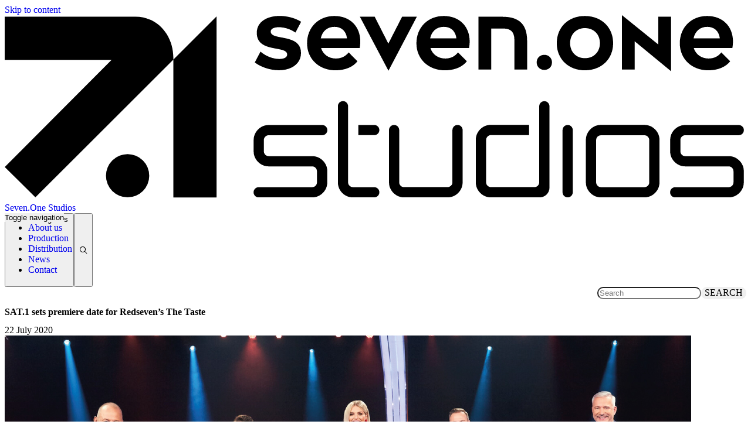

--- FILE ---
content_type: text/html; charset=UTF-8
request_url: https://sevenonestudios.com/sat-1-sets-premiere-date-for-redsevens-the-taste/
body_size: 10080
content:

<!doctype html>
<html lang="en-GB">

<head>
    <meta charset="utf-8">
    <meta name="viewport" content="width=device-width, initial-scale=1">
        <link rel="dns-prefetch" href="//tags.tiqcdn.com">
<title>SAT.1 sets premiere date for Redseven&#8217;s The Taste &#8211; Seven.One Studios</title>
<meta name='robots' content='max-image-preview:large' />
	<style>img:is([sizes="auto" i], [sizes^="auto," i]) { contain-intrinsic-size: 3000px 1500px }</style>
	<script type="text/javascript">
var utag_data = {
    "site_name": "Seven.One Studios",
    "site_description": "",
    "post_category": [
        "production-news"
    ],
    "post_tags": [
        "kinetic-content",
        "red-arrow-studios-international",
        "redseven-entertainment",
        "sat-1",
        "the-taste"
    ],
    "page_type": "post",
    "post_id": 8181,
    "post_title": "SAT.1 sets premiere date for Redseven&#8217;s The Taste",
    "post_author": "Mykola Baal",
    "post_date": "2020\/07\/22",
    "edit_lock": [
        "1595504515:9"
    ],
    "edit_last": [
        "1"
    ],
    "thumbnail_id": [
        "7631"
    ],
    "wp_page_template": [
        "default"
    ],
    "user_role": "guest"
};
</script>
<style id='cwf-ras-teams-style-inline-css'>
.wp-block-ras-teams-cwf-ras-team{background-color:var(--wp-admin-theme-color);color:#fff;padding:2px}

</style>
<link rel="stylesheet" href="https://sevenonestudios.com/wp/wp-includes/css/dashicons.min.css?ver=6.7.4"><style id='global-styles-inline-css'>
:root{--wp--preset--aspect-ratio--square: 1;--wp--preset--aspect-ratio--4-3: 4/3;--wp--preset--aspect-ratio--3-4: 3/4;--wp--preset--aspect-ratio--3-2: 3/2;--wp--preset--aspect-ratio--2-3: 2/3;--wp--preset--aspect-ratio--16-9: 16/9;--wp--preset--aspect-ratio--9-16: 9/16;--wp--preset--color--black: #000;--wp--preset--color--cyan-bluish-gray: #abb8c3;--wp--preset--color--white: #fff;--wp--preset--color--pale-pink: #f78da7;--wp--preset--color--vivid-red: #cf2e2e;--wp--preset--color--luminous-vivid-orange: #ff6900;--wp--preset--color--luminous-vivid-amber: #fcb900;--wp--preset--color--light-green-cyan: #7bdcb5;--wp--preset--color--vivid-green-cyan: #00d084;--wp--preset--color--pale-cyan-blue: #8ed1fc;--wp--preset--color--vivid-cyan-blue: #0693e3;--wp--preset--color--vivid-purple: #9b51e0;--wp--preset--color--red-1: #ff0230;--wp--preset--color--red-2: #d80e32;--wp--preset--color--red-5: #6f1b34;--wp--preset--color--red-7: #380011;--wp--preset--color--gray-3: #a6a6a6;--wp--preset--color--neomint: #00ffcf;--wp--preset--gradient--vivid-cyan-blue-to-vivid-purple: linear-gradient(135deg,rgba(6,147,227,1) 0%,rgb(155,81,224) 100%);--wp--preset--gradient--light-green-cyan-to-vivid-green-cyan: linear-gradient(135deg,rgb(122,220,180) 0%,rgb(0,208,130) 100%);--wp--preset--gradient--luminous-vivid-amber-to-luminous-vivid-orange: linear-gradient(135deg,rgba(252,185,0,1) 0%,rgba(255,105,0,1) 100%);--wp--preset--gradient--luminous-vivid-orange-to-vivid-red: linear-gradient(135deg,rgba(255,105,0,1) 0%,rgb(207,46,46) 100%);--wp--preset--gradient--very-light-gray-to-cyan-bluish-gray: linear-gradient(135deg,rgb(238,238,238) 0%,rgb(169,184,195) 100%);--wp--preset--gradient--cool-to-warm-spectrum: linear-gradient(135deg,rgb(74,234,220) 0%,rgb(151,120,209) 20%,rgb(207,42,186) 40%,rgb(238,44,130) 60%,rgb(251,105,98) 80%,rgb(254,248,76) 100%);--wp--preset--gradient--blush-light-purple: linear-gradient(135deg,rgb(255,206,236) 0%,rgb(152,150,240) 100%);--wp--preset--gradient--blush-bordeaux: linear-gradient(135deg,rgb(254,205,165) 0%,rgb(254,45,45) 50%,rgb(107,0,62) 100%);--wp--preset--gradient--luminous-dusk: linear-gradient(135deg,rgb(255,203,112) 0%,rgb(199,81,192) 50%,rgb(65,88,208) 100%);--wp--preset--gradient--pale-ocean: linear-gradient(135deg,rgb(255,245,203) 0%,rgb(182,227,212) 50%,rgb(51,167,181) 100%);--wp--preset--gradient--electric-grass: linear-gradient(135deg,rgb(202,248,128) 0%,rgb(113,206,126) 100%);--wp--preset--gradient--midnight: linear-gradient(135deg,rgb(2,3,129) 0%,rgb(40,116,252) 100%);--wp--preset--font-size--small: 13px;--wp--preset--font-size--medium: 20px;--wp--preset--font-size--large: 36px;--wp--preset--font-size--x-large: 42px;--wp--preset--font-size--xs: .75rem;--wp--preset--font-size--sm: .875rem;--wp--preset--font-size--base: 1rem;--wp--preset--font-size--lg: 1.125rem;--wp--preset--font-size--xl: 1.25rem;--wp--preset--font-size--2-xl: 1.5rem;--wp--preset--font-size--3-xl: 1.875rem;--wp--preset--font-size--4-xl: 2.25rem;--wp--preset--font-size--5-xl: 3rem;--wp--preset--font-size--6-xl: 3.75rem;--wp--preset--font-size--7-xl: 4.5rem;--wp--preset--font-size--8-xl: 6rem;--wp--preset--font-size--9-xl: 8rem;--wp--preset--font-family--sans: Montserrat,sans-serif;--wp--preset--font-family--serif: ui-serif,Georgia,Cambria,Times New Roman,Times,serif;--wp--preset--font-family--mono: ui-monospace,SFMono-Regular,Menlo,Monaco,Consolas,Liberation Mono,Courier New,monospace;--wp--preset--font-family--caps: SevenOneHeadCaps,sans-serif;--wp--preset--font-family--highlight: SevenOneHighlight,sans-serif;--wp--preset--font-family--icons: SevenOneIcons;--wp--preset--spacing--20: clamp(1rem, 0.545rem + 1.939vw, 2rem);--wp--preset--spacing--30: 0.67rem;--wp--preset--spacing--40: clamp(1.5rem, 0.818rem + 2.909vw, 3rem);--wp--preset--spacing--50: 1.5rem;--wp--preset--spacing--60: clamp(2rem, 1.091rem + 3.879vw, 4rem);--wp--preset--spacing--70: 3.38rem;--wp--preset--spacing--80: clamp(2rem, 0.636rem + 5.818vw, 5rem);--wp--preset--shadow--natural: 6px 6px 9px rgba(0, 0, 0, 0.2);--wp--preset--shadow--deep: 12px 12px 50px rgba(0, 0, 0, 0.4);--wp--preset--shadow--sharp: 6px 6px 0px rgba(0, 0, 0, 0.2);--wp--preset--shadow--outlined: 6px 6px 0px -3px rgba(255, 255, 255, 1), 6px 6px rgba(0, 0, 0, 1);--wp--preset--shadow--crisp: 6px 6px 0px rgba(0, 0, 0, 1);}:root { --wp--style--global--content-size: 1280px;--wp--style--global--wide-size: 1280px; }:where(body) { margin: 0; }.wp-site-blocks > .alignleft { float: left; margin-right: 2em; }.wp-site-blocks > .alignright { float: right; margin-left: 2em; }.wp-site-blocks > .aligncenter { justify-content: center; margin-left: auto; margin-right: auto; }:where(.is-layout-flex){gap: 0.5em;}:where(.is-layout-grid){gap: 0.5em;}.is-layout-flow > .alignleft{float: left;margin-inline-start: 0;margin-inline-end: 2em;}.is-layout-flow > .alignright{float: right;margin-inline-start: 2em;margin-inline-end: 0;}.is-layout-flow > .aligncenter{margin-left: auto !important;margin-right: auto !important;}.is-layout-constrained > .alignleft{float: left;margin-inline-start: 0;margin-inline-end: 2em;}.is-layout-constrained > .alignright{float: right;margin-inline-start: 2em;margin-inline-end: 0;}.is-layout-constrained > .aligncenter{margin-left: auto !important;margin-right: auto !important;}.is-layout-constrained > :where(:not(.alignleft):not(.alignright):not(.alignfull)){max-width: var(--wp--style--global--content-size);margin-left: auto !important;margin-right: auto !important;}.is-layout-constrained > .alignwide{max-width: var(--wp--style--global--wide-size);}body .is-layout-flex{display: flex;}.is-layout-flex{flex-wrap: wrap;align-items: center;}.is-layout-flex > :is(*, div){margin: 0;}body .is-layout-grid{display: grid;}.is-layout-grid > :is(*, div){margin: 0;}body{padding-top: 0px;padding-right: 0px;padding-bottom: 0px;padding-left: 0px;}a:where(:not(.wp-element-button)){text-decoration: underline;}:root :where(.wp-element-button, .wp-block-button__link){background-color: #32373c;border-width: 0;color: #fff;font-family: inherit;font-size: inherit;line-height: inherit;padding: calc(0.667em + 2px) calc(1.333em + 2px);text-decoration: none;}.has-black-color{color: var(--wp--preset--color--black) !important;}.has-cyan-bluish-gray-color{color: var(--wp--preset--color--cyan-bluish-gray) !important;}.has-white-color{color: var(--wp--preset--color--white) !important;}.has-pale-pink-color{color: var(--wp--preset--color--pale-pink) !important;}.has-vivid-red-color{color: var(--wp--preset--color--vivid-red) !important;}.has-luminous-vivid-orange-color{color: var(--wp--preset--color--luminous-vivid-orange) !important;}.has-luminous-vivid-amber-color{color: var(--wp--preset--color--luminous-vivid-amber) !important;}.has-light-green-cyan-color{color: var(--wp--preset--color--light-green-cyan) !important;}.has-vivid-green-cyan-color{color: var(--wp--preset--color--vivid-green-cyan) !important;}.has-pale-cyan-blue-color{color: var(--wp--preset--color--pale-cyan-blue) !important;}.has-vivid-cyan-blue-color{color: var(--wp--preset--color--vivid-cyan-blue) !important;}.has-vivid-purple-color{color: var(--wp--preset--color--vivid-purple) !important;}.has-red-1-color{color: var(--wp--preset--color--red-1) !important;}.has-red-2-color{color: var(--wp--preset--color--red-2) !important;}.has-red-5-color{color: var(--wp--preset--color--red-5) !important;}.has-red-7-color{color: var(--wp--preset--color--red-7) !important;}.has-gray-3-color{color: var(--wp--preset--color--gray-3) !important;}.has-neomint-color{color: var(--wp--preset--color--neomint) !important;}.has-black-background-color{background-color: var(--wp--preset--color--black) !important;}.has-cyan-bluish-gray-background-color{background-color: var(--wp--preset--color--cyan-bluish-gray) !important;}.has-white-background-color{background-color: var(--wp--preset--color--white) !important;}.has-pale-pink-background-color{background-color: var(--wp--preset--color--pale-pink) !important;}.has-vivid-red-background-color{background-color: var(--wp--preset--color--vivid-red) !important;}.has-luminous-vivid-orange-background-color{background-color: var(--wp--preset--color--luminous-vivid-orange) !important;}.has-luminous-vivid-amber-background-color{background-color: var(--wp--preset--color--luminous-vivid-amber) !important;}.has-light-green-cyan-background-color{background-color: var(--wp--preset--color--light-green-cyan) !important;}.has-vivid-green-cyan-background-color{background-color: var(--wp--preset--color--vivid-green-cyan) !important;}.has-pale-cyan-blue-background-color{background-color: var(--wp--preset--color--pale-cyan-blue) !important;}.has-vivid-cyan-blue-background-color{background-color: var(--wp--preset--color--vivid-cyan-blue) !important;}.has-vivid-purple-background-color{background-color: var(--wp--preset--color--vivid-purple) !important;}.has-red-1-background-color{background-color: var(--wp--preset--color--red-1) !important;}.has-red-2-background-color{background-color: var(--wp--preset--color--red-2) !important;}.has-red-5-background-color{background-color: var(--wp--preset--color--red-5) !important;}.has-red-7-background-color{background-color: var(--wp--preset--color--red-7) !important;}.has-gray-3-background-color{background-color: var(--wp--preset--color--gray-3) !important;}.has-neomint-background-color{background-color: var(--wp--preset--color--neomint) !important;}.has-black-border-color{border-color: var(--wp--preset--color--black) !important;}.has-cyan-bluish-gray-border-color{border-color: var(--wp--preset--color--cyan-bluish-gray) !important;}.has-white-border-color{border-color: var(--wp--preset--color--white) !important;}.has-pale-pink-border-color{border-color: var(--wp--preset--color--pale-pink) !important;}.has-vivid-red-border-color{border-color: var(--wp--preset--color--vivid-red) !important;}.has-luminous-vivid-orange-border-color{border-color: var(--wp--preset--color--luminous-vivid-orange) !important;}.has-luminous-vivid-amber-border-color{border-color: var(--wp--preset--color--luminous-vivid-amber) !important;}.has-light-green-cyan-border-color{border-color: var(--wp--preset--color--light-green-cyan) !important;}.has-vivid-green-cyan-border-color{border-color: var(--wp--preset--color--vivid-green-cyan) !important;}.has-pale-cyan-blue-border-color{border-color: var(--wp--preset--color--pale-cyan-blue) !important;}.has-vivid-cyan-blue-border-color{border-color: var(--wp--preset--color--vivid-cyan-blue) !important;}.has-vivid-purple-border-color{border-color: var(--wp--preset--color--vivid-purple) !important;}.has-red-1-border-color{border-color: var(--wp--preset--color--red-1) !important;}.has-red-2-border-color{border-color: var(--wp--preset--color--red-2) !important;}.has-red-5-border-color{border-color: var(--wp--preset--color--red-5) !important;}.has-red-7-border-color{border-color: var(--wp--preset--color--red-7) !important;}.has-gray-3-border-color{border-color: var(--wp--preset--color--gray-3) !important;}.has-neomint-border-color{border-color: var(--wp--preset--color--neomint) !important;}.has-vivid-cyan-blue-to-vivid-purple-gradient-background{background: var(--wp--preset--gradient--vivid-cyan-blue-to-vivid-purple) !important;}.has-light-green-cyan-to-vivid-green-cyan-gradient-background{background: var(--wp--preset--gradient--light-green-cyan-to-vivid-green-cyan) !important;}.has-luminous-vivid-amber-to-luminous-vivid-orange-gradient-background{background: var(--wp--preset--gradient--luminous-vivid-amber-to-luminous-vivid-orange) !important;}.has-luminous-vivid-orange-to-vivid-red-gradient-background{background: var(--wp--preset--gradient--luminous-vivid-orange-to-vivid-red) !important;}.has-very-light-gray-to-cyan-bluish-gray-gradient-background{background: var(--wp--preset--gradient--very-light-gray-to-cyan-bluish-gray) !important;}.has-cool-to-warm-spectrum-gradient-background{background: var(--wp--preset--gradient--cool-to-warm-spectrum) !important;}.has-blush-light-purple-gradient-background{background: var(--wp--preset--gradient--blush-light-purple) !important;}.has-blush-bordeaux-gradient-background{background: var(--wp--preset--gradient--blush-bordeaux) !important;}.has-luminous-dusk-gradient-background{background: var(--wp--preset--gradient--luminous-dusk) !important;}.has-pale-ocean-gradient-background{background: var(--wp--preset--gradient--pale-ocean) !important;}.has-electric-grass-gradient-background{background: var(--wp--preset--gradient--electric-grass) !important;}.has-midnight-gradient-background{background: var(--wp--preset--gradient--midnight) !important;}.has-small-font-size{font-size: var(--wp--preset--font-size--small) !important;}.has-medium-font-size{font-size: var(--wp--preset--font-size--medium) !important;}.has-large-font-size{font-size: var(--wp--preset--font-size--large) !important;}.has-x-large-font-size{font-size: var(--wp--preset--font-size--x-large) !important;}.has-xs-font-size{font-size: var(--wp--preset--font-size--xs) !important;}.has-sm-font-size{font-size: var(--wp--preset--font-size--sm) !important;}.has-base-font-size{font-size: var(--wp--preset--font-size--base) !important;}.has-lg-font-size{font-size: var(--wp--preset--font-size--lg) !important;}.has-xl-font-size{font-size: var(--wp--preset--font-size--xl) !important;}.has-2-xl-font-size{font-size: var(--wp--preset--font-size--2-xl) !important;}.has-3-xl-font-size{font-size: var(--wp--preset--font-size--3-xl) !important;}.has-4-xl-font-size{font-size: var(--wp--preset--font-size--4-xl) !important;}.has-5-xl-font-size{font-size: var(--wp--preset--font-size--5-xl) !important;}.has-6-xl-font-size{font-size: var(--wp--preset--font-size--6-xl) !important;}.has-7-xl-font-size{font-size: var(--wp--preset--font-size--7-xl) !important;}.has-8-xl-font-size{font-size: var(--wp--preset--font-size--8-xl) !important;}.has-9-xl-font-size{font-size: var(--wp--preset--font-size--9-xl) !important;}.has-sans-font-family{font-family: var(--wp--preset--font-family--sans) !important;}.has-serif-font-family{font-family: var(--wp--preset--font-family--serif) !important;}.has-mono-font-family{font-family: var(--wp--preset--font-family--mono) !important;}.has-caps-font-family{font-family: var(--wp--preset--font-family--caps) !important;}.has-highlight-font-family{font-family: var(--wp--preset--font-family--highlight) !important;}.has-icons-font-family{font-family: var(--wp--preset--font-family--icons) !important;}
:where(.wp-block-post-template.is-layout-flex){gap: 1.25em;}:where(.wp-block-post-template.is-layout-grid){gap: 1.25em;}
:where(.wp-block-columns.is-layout-flex){gap: 2em;}:where(.wp-block-columns.is-layout-grid){gap: 2em;}
:root :where(.wp-block-pullquote){font-size: 1.5em;line-height: 1.6;}
</style>

      <!-- Start Facebook -->
      <meta property="og:url" content="https://sevenonestudios.com/sat-1-sets-premiere-date-for-redsevens-the-taste/" />
      <meta property="og:type" content="article" />
      <meta property="og:title" content="SAT.1 sets premiere date for Redseven&#8217;s The Taste" />
      <meta property="og:description" content="SAT.1 in Germany has announced that hit primetime cooking competition The Taste, produced by Redseven Entertainment, will return for season eight on September 2, at 8:15pm. The new season will see model and author Angelina Kirsch take over presenting duties, alongside a panel of judges that includes newcomer, Austrian chef Alex Kumptner, and regular judges&hellip;&hellip;
" />
      <meta property="og:image" content="https://sevenonestudios.comhttps://sevenonestudios.com/app/uploads/The-Taste-8-640x360.jpg" />
      <meta property="og:site_name" content="Seven.One Studios" />
      <meta property="fb:app_id" content="118103765672300" />

      <!-- Start Twitter -->
      <meta name="twitter:card" content="summary" />
      <meta name="twitter:site" content="@redarrowstudios" />
      <meta name="twitter:title" content="SAT.1 sets premiere date for Redseven&#8217;s The Taste" />
      <meta name="twitter:description" content="SAT.1 in Germany has announced that hit primetime cooking competition The Taste, produced by Redseven Entertainment, will return for season eight on September 2, at 8:15pm. The new season will see model and author Angelina Kirsch take over presenting duties, alongside a panel of judges that includes newcomer, Austrian chef Alex Kumptner, and regular judges&hellip;&hellip;
" />
      <meta name="twitter:image" content="https://sevenonestudios.comhttps://sevenonestudios.com/app/uploads/The-Taste-8-640x360.jpg" />
      <meta name="twitter:image:alt" content="Photo: SAT.1 sets premiere date for Redseven&#8217;s The Taste - SAT.1 in Germany has announced that hit primetime cooking competition The Taste, produced by Redseven Entertainment, will return for season eight on September 2, at 8:15pm. The new season will see model and author Angelina Kirsch take over presenting duties, alongside a panel of judges that includes newcomer, Austrian chef Alex Kumptner, and regular judges&hellip;&hellip;
" />
<link rel="canonical" href="https://sevenonestudios.com/sat-1-sets-premiere-date-for-redsevens-the-taste/" />
            <script id="usercentrics-cmp" src=https://app.usercentrics.eu/browser-ui/latest/loader.js data-settings-id="1"
                async></script>
                <link rel="preload" as="style" href="https://sevenonestudios.com/app/themes/theme71/public/build/assets/app-Bua43qGA.css" /><link rel="modulepreload" href="https://sevenonestudios.com/app/themes/theme71/public/build/assets/app-DbrR5Oy1.js" /><link rel="stylesheet" href="https://sevenonestudios.com/app/themes/theme71/public/build/assets/app-Bua43qGA.css" /><script type="module" src="https://sevenonestudios.com/app/themes/theme71/public/build/assets/app-DbrR5Oy1.js"></script></head>

<body class="post-template-default single single-post postid-8181 single-format-standard wp-embed-responsive sat-1-sets-premiere-date-for-redsevens-the-taste">

<!-- Loading script asynchronously -->
<script type="text/javascript">
 (function(a,b,c,d){
 a='//tags.tiqcdn.com/utag/pro7/redarrowstudios/prod/utag.js';
 b=document;c='script';d=b.createElement(c);d.src=a;d.type='text/java'+c;d.async=true;
 a=b.getElementsByTagName(c)[0];a.parentNode.insertBefore(d,a);
 })();
</script>
<!-- END: T-WP -->

    
    <div id="app">
        <a class="sr-only focus:not-sr-only" href="#main">
            Skip to content
        </a>

        <header class="header fixed top-0 left-0 right-0 z-50 bg-red-1 text-white h-20">

    <div
        class="nav--wrap flex flex-col lg:flex-row justify-center lg:justify-between lg:items-center h-20 px-8 relative z-10 bg-red-1">
        <a class="logo w-36 block" href="https://sevenonestudios.com/">
            <svg version="1.1" id="a" xmlns="http://www.w3.org/2000/svg" x="0px" y="0px" viewBox="0 0 1162.1 290.2"
    xml:space="preserve">
    <path class="fill-white"
        d="M430.3 68.6c-9 0-20.1-3.6-29.5-11.5l-8.9 17c10.4 7.8 24.7 12.2 37.8 12.2 19.8 0 34.6-10.3 34.6-27 0-31.5-47.5-18.8-47.5-33.7 0-4.4 5.2-6.8 12.8-6.8s17.4 2.4 26 8.4l8.9-16.9c-8.8-5.7-21.8-9.2-33.4-9.2-20.5 0-36.1 9.5-36.1 26.5 0 32.2 47.6 19.2 47.6 34 .1 4.4-4.6 7-12.3 7zM518.4 86.4c15.4 0 27.6-5.4 34.4-14.2L539 58.3c-4.6 5.9-11.1 9.6-20.1 9.6-11.2 0-20.1-6.5-23.1-16.4h60.5c5.2-29.7-12.2-50.3-39.7-50.3-25.1 0-42.8 18.2-42.8 42.7 0 25 19 42.5 44.6 42.5zm-1.7-68.2c10.5 0 18.2 6.1 19.7 18h-41.1c2.4-10.9 10-18 21.4-18zM601.5 86.8l44.3-84.4h-23.1l-21.5 42.1-21.4-42.1h-23.2l44.6 84.4zM689.8 86.4c15.4 0 27.6-5.4 34.4-14.2l-13.8-13.9c-4.6 5.9-11.1 9.6-20.1 9.6-11.2 0-20.1-6.5-23.1-16.4h60.5c5.2-29.7-12.2-50.3-39.7-50.3-25.1 0-42.8 18.2-42.8 42.7-.1 25 19 42.5 44.6 42.5zm-1.7-68.2c10.5 0 18.2 6.1 19.7 18h-41.1c2.3-10.9 9.9-18 21.4-18zM780.3 2.4h-38v82.8h20V20.8h18.5c12.4 0 17.9 5.4 17.9 18.2v46.1h19.9V39.5c-.1-25.1-12.5-37.1-38.3-37.1zM845.6 85.8c6.9 0 12-5 12-11.8s-5.1-11.9-12-11.9-12 5.1-12 11.9 5.3 11.8 12 11.8zM909.1 86.4c25.8 0 44.3-17.5 44.3-42.5S935 1.2 909.1 1.2s-44 17.6-44 42.7c0 25 18.5 42.5 44 42.5zm.2-66.2c13.6 0 23.4 9.6 23.4 23.6s-9.8 23.6-23.4 23.6S886 57.8 886 43.8s9.7-23.6 23.3-23.6zM1024.2 45.9 967.4 0h-.3v85.2h20V40.8l56.8 46.8h.3V2.4h-20zM1102.5 86.4c15.4 0 27.6-5.4 34.4-14.2L1123 58.3c-4.6 5.9-11.1 9.6-20.1 9.6-11.2 0-20.1-6.5-23.1-16.4h60.5c5.2-29.7-12.2-50.3-39.6-50.3-25.1 0-42.8 18.2-42.8 42.7 0 25 19 42.5 44.6 42.5zm-1.6-68.2c10.5 0 18.2 6.1 19.7 18h-41.1c2.3-10.9 9.9-18 21.4-18zM390 277.7c0-4.4 3.6-8 8-8h83.7c2.1 0 3.9-.8 5.4-2.2 1.5-1.5 2.2-3.3 2.2-5.4v-17.4c0-2.1-.8-3.9-2.2-5.4-1.5-1.5-3.3-2.2-5.4-2.2h-68c-4.3 0-8.2-1.1-11.8-3.2-3.6-2.2-6.5-5-8.6-8.6-2.2-3.6-3.2-7.5-3.2-11.9v-17.5c0-4.3 1.1-8.3 3.2-11.9 2.2-3.6 5-6.5 8.6-8.6 3.6-2.2 7.5-3.2 11.8-3.2h83.9c4.4 0 8 3.6 8 8s-3.6 8-8 8h-83.9c-2.1 0-3.9.8-5.4 2.3-1.5 1.5-2.2 3.3-2.2 5.4v17.5c0 2.1.8 3.9 2.2 5.4 1.5 1.5 3.3 2.2 5.4 2.2h68c4.4 0 8.4 1.1 12 3.2 3.6 2.2 6.5 5 8.6 8.6 2.2 3.6 3.2 7.5 3.2 11.9V262c0 4.3-1.1 8.3-3.2 11.9-2.2 3.6-5 6.5-8.6 8.6-3.6 2.2-7.6 3.2-12 3.2H398c-4.4.1-8-3.5-8-8zM1042.7 277.7c0-4.4 3.6-8 8-8h83.7c2.1 0 3.9-.8 5.4-2.2 1.5-1.5 2.2-3.3 2.2-5.4v-17.4c0-2.1-.8-3.9-2.2-5.4s-3.3-2.2-5.4-2.2h-68c-4.3 0-8.2-1.1-11.8-3.2-3.6-2.2-6.4-5-8.6-8.6-2.2-3.6-3.2-7.5-3.2-11.9v-17.5c0-4.3 1.1-8.3 3.2-11.9 2.1-3.6 5-6.5 8.6-8.6 3.6-2.2 7.5-3.2 11.8-3.2h83.9c4.4 0 8 3.6 8 8s-3.6 8-8 8h-83.9c-2.1 0-3.9.8-5.4 2.3-1.5 1.5-2.2 3.3-2.2 5.4v17.5c0 2.1.8 3.9 2.2 5.4 1.5 1.5 3.3 2.2 5.4 2.2h68c4.4 0 8.4 1.1 12 3.2 3.6 2.2 6.4 5 8.6 8.6 2.2 3.6 3.2 7.5 3.2 11.9V262c0 4.3-1.1 8.3-3.2 11.9-2.1 3.6-5 6.5-8.6 8.6-3.6 2.2-7.6 3.2-12 3.2h-83.7c-4.5.1-8-3.5-8-8zM614 282.5c-3.6-2.2-6.5-5-8.6-8.6-2.2-3.6-3.2-7.5-3.2-11.9v-81.9c0-4.4 3.6-8 8-8s8 3.6 8 8V262c0 2.1.7 3.9 2.2 5.4 1.5 1.5 3.3 2.2 5.4 2.2h68c2.1 0 3.9-.8 5.5-2.2s2.3-3.3 2.3-5.4v-81.9c0-4.4 3.6-8 8-8s8 3.6 8 8V262c0 4.3-1.1 8.3-3.2 11.9-2.2 3.6-5 6.5-8.6 8.6-3.6 2.2-7.6 3.2-12 3.2h-68c-4.3 0-8.2-1-11.8-3.2zM851.3 137.2c-1.4-1.5-3.4-2.4-5.7-2.4-4.4 0-8 3.6-8 8V262c0 2.1-.8 3.9-2.2 5.4-1.5 1.5-3.3 2.2-5.4 2.2h-68c-2.1 0-3.9-.8-5.4-2.2-1.5-1.5-2.2-3.3-2.2-5.4v-66.3c0-2.1.8-3.9 2.2-5.4 1.5-1.5 3.3-2.3 5.4-2.3h59.6v-16.1H762c-4.4 0-8.4 1.1-12 3.2s-6.5 5-8.6 8.6c-2.2 3.6-3.2 7.5-3.2 11.9V262c0 4.3 1.1 8.3 3.2 11.9 2.2 3.6 5 6.5 8.6 8.6 3.6 2.2 7.6 3.2 12 3.2h76.3c8.5 0 15.4-6.9 15.4-15.4V142.8c-.1-2.2-1-4.2-2.4-5.6zM874.2 277.7v-97.6c0-4.4 3.6-8 8-8s8 3.6 8 8v97.6c0 4.4-3.6 8-8 8s-8.1-3.6-8-8zM922.5 282.5c-3.6-2.2-6.4-5-8.6-8.6-2.2-3.6-3.2-7.5-3.2-11.9v-66.3c0-4.3 1.1-8.3 3.2-11.9 2.2-3.6 5-6.5 8.6-8.6 3.6-2.2 7.5-3.2 11.8-3.2h68c4.4 0 8.4 1.1 12 3.2 3.6 2.2 6.4 5 8.6 8.6 2.1 3.6 3.2 7.5 3.2 11.9V262c0 4.3-1.1 8.3-3.2 11.9-2.2 3.6-5 6.5-8.6 8.6-3.6 2.2-7.6 3.2-12 3.2h-68c-4.2 0-8.2-1-11.8-3.2zm11.9-12.8h68c2.1 0 3.9-.8 5.4-2.2 1.5-1.5 2.2-3.3 2.2-5.4v-66.2c0-2.1-.8-3.9-2.2-5.4s-3.3-2.2-5.4-2.2h-68c-2.1 0-3.9.8-5.4 2.2-1.5 1.5-2.2 3.3-2.2 5.4V262c0 2.1.8 3.9 2.2 5.4 1.5 1.5 3.3 2.3 5.4 2.3zM579.1 269.7h-33.4c-2.1 0-3.9-.8-5.4-2.3-1.5-1.5-2.2-3.3-2.2-5.4V142.8c0-2.2-.9-4.2-2.3-5.7-1.5-1.5-3.5-2.4-5.7-2.4-4.4 0-8 3.6-8 8V262c0 4.3 1 8.3 3.1 11.9 2.1 3.6 4.9 6.5 8.5 8.6 3.6 2.2 7.6 3.2 12 3.2h33.4c4.4 0 8-3.6 8-8s-3.6-8-8-8z" />
    <path class="fill-white" d="M554.2 188.1h24.9c4.4 0 8-3.6 8-8s-3.6-8-8-8h-24.9v16z" />
    <g>
        <circle class="fill-white" cx="192.6" cy="251.8" r="33.9" />
        <path class="fill-white"
            d="M264.3 285.8H332V1.9l-67.7 67.7zM264.3 66.9c0-35-24.4-64.6-59.4-64.6H0v67.8h167.5L.1 238.1l48 47.6L264.3 69.6v-2.7z" />
    </g>
</svg>
            <span class="sr-only">Seven.One Studios</span>
        </a>

                    <ul role="navigation" aria-label="SevenOne Main Menu" class="nav font-caps font-bold">
                    <li  role="menuitem">
                <a href="https://sevenonestudios.com/about/" >
                    About us
                </a>

                            </li>
                    <li  role="menuitem">
                <a href="https://sevenonestudios.com/production/" >
                    Production
                </a>

                            </li>
                    <li  role="menuitem">
                <a href="https://sevenonestudios.com/company/sevenonestudiosinternational/" >
                    Distribution
                </a>

                            </li>
                    <li  role="menuitem">
                <a href="https://sevenonestudios.com/news/" >
                    News
                </a>

                            </li>
                    <li  role="menuitem">
                <a href="https://sevenonestudios.com/contact/" >
                    Contact
                </a>

                            </li>
            </ul>
            </div>

    
    <button class="nav-toggle" aria-expanded="false" aria-controls="nav-primary">
        <span class="sr-only">Toggle navigation</span>
        <span class="bar top"></span>
        <span class="bar middle"></span>
        <span class="bar middle2"></span>
        <span class="bar bottom"></span>
    </button>

    
            <nav class="browsing-toolbar">
        <button class="bg-red-5 text-white p-1 uppercase font-bold text-sm tracking-wider" id="news-cats-trigger">
            <span class="btn-label">News Categories</span>
            <svg xmlns="http://www.w3.org/2000/svg" viewBox="0 0 256 256" class="text-white close-icon h-6 w-6">
    <rect width="256" height="256" fill="none" />
    <line x1="200" y1="56" x2="56" y2="200" class="stroke-current" stroke-linecap="round"
        stroke-linejoin="round" stroke-width="16" />
    <line x1="200" y1="200" x2="56" y2="56" class="stroke-current" stroke-linecap="round"
        stroke-linejoin="round" stroke-width="16" />
</svg>
        </button>
                    <ul id="menu-news-cats" class="nav"><li id="menu-item-11541" class="menu-item menu-item-type-taxonomy menu-item-object-category current-post-ancestor current-menu-parent current-post-parent menu-item-11541"><a href="https://sevenonestudios.com/category/news/production-news/">Production News</a></li>
<li id="menu-item-11542" class="menu-item menu-item-type-taxonomy menu-item-object-category menu-item-11542"><a href="https://sevenonestudios.com/category/news/distribution-news/">Distribution News</a></li>
<li id="menu-item-1748" class="menu-item menu-item-type-post_type menu-item-object-page current_page_parent menu-item-1748"><a href="https://sevenonestudios.com/news/">All News</a></li>
</ul>
                <button class="bg-red-5 text-white p-1" id="search-trigger">
            <span class="icon icon-search"></span>
            <svg xmlns="http://www.w3.org/2000/svg" viewBox="0 0 256 256" class="text-white close-icon h-6 w-6">
    <rect width="256" height="256" fill="none" />
    <line x1="200" y1="56" x2="56" y2="200" class="stroke-current" stroke-linecap="round"
        stroke-linejoin="round" stroke-width="16" />
    <line x1="200" y1="200" x2="56" y2="56" class="stroke-current" stroke-linecap="round"
        stroke-linejoin="round" stroke-width="16" />
</svg>
        </button>
    </nav>

        
    <div id="search-form-container" class="">
        <form id="search-form" method="GET" action="/">
            <input class="form-control" type="search" placeholder="Search" aria-label="Search" name="s"
                value="">
            <button class="btn btn-secondary" type="submit">Search</button>
        </form>
    </div>
    </header>

        <main id="main" class="main">
                   <article class="post standard">
    <div class="news-container">
        <header class="page-header">
            <h1>SAT.1 sets premiere date for Redseven&#8217;s The Taste</h1>
            <div class="post-time">
                <time class="updated" datetime="2020-07-22T10:12:00+00:00">22 July 2020</time>
            </div>
        </header>
        <div class="post-image">
            <img width="1170" height="658" src="https://sevenonestudios.com/app/uploads/The-Taste-8.jpg" class="attachment-large size-large wp-post-image" alt="Redseven Entertainment The Taste" decoding="async" fetchpriority="high" srcset="https://sevenonestudios.com/app/uploads/The-Taste-8.jpg 1170w, https://sevenonestudios.com/app/uploads/The-Taste-8-640x360.jpg 640w, https://sevenonestudios.com/app/uploads/The-Taste-8-768x432.jpg 768w" sizes="(max-width: 1170px) 100vw, 1170px">        </div>
        <div class="post-content">
            <p>SAT.1 in Germany has announced that hit primetime cooking competition <em>The Taste</em>, produced by <a href="https://sevenonestudios.com/company/redseven-entertainment/" target="_blank" rel="noopener noreferrer">Redseven Entertainment</a>, will return for season eight on September 2, at 8:15pm.</p>
<p>The new season will see model and author Angelina Kirsch take over presenting duties, alongside a panel of judges that includes newcomer, Austrian chef Alex Kumptner, and regular judges Alexander Herrmann, Tim Raue and Frank Rosin.</p>
<p>In <em>The Taste</em>, 16 amateur and professional chefs from across Germany will compete for the judges’ approval based on the blind taste of a single spoonful of food, for the chance to win €50,000 and their own cookbook.</p>
<p>The format was originally created and produced by <a href="_wp_link_placeholder" data-wplink-edit="true">Kinetic Content</a> for ABC (US), and has now been distributed by <a href="https://sevenonestudios.com/international/">Red Arrow Studios International</a> to over 40 territories worldwide.</p>
        </div>
                        <footer class="blog-footer panel">
                <div class="row">
            <div class="tag-container">
                                    <a class="btn-tag" href="https://sevenonestudios.com/tag/kinetic-content/">Kinetic Content</a>
                                    <a class="btn-tag" href="https://sevenonestudios.com/tag/red-arrow-studios-international/">Red Arrow Studios International</a>
                                    <a class="btn-tag" href="https://sevenonestudios.com/tag/redseven-entertainment/">Redseven Entertainment</a>
                                    <a class="btn-tag" href="https://sevenonestudios.com/tag/sat-1/">Sat.1</a>
                                    <a class="btn-tag" href="https://sevenonestudios.com/tag/the-taste/">The Taste</a>
                            </div>
        </div>
        <!-- Sharing options -->
    <div id="share-panel" class="footer-meta share">
        
    <nav class="detail-section social">
      <ul class="social-links">
        <li class="li-text">Share:</li><li><a href="https://www.facebook.com/dialog/share?app_id=118103765672300&href=https%3A%2F%2Fsevenonestudios.com%2Fsat-1-sets-premiere-date-for-redsevens-the-taste%2F" target="_blank"><span class="icon icon-facebook"></span></a></li><li><a href="https://twitter.com/intent/tweet?text=SAT.1 sets premiere date for Redseven&#8217;s The Taste&url=https%3A%2F%2Fsevenonestudios.com%2Fsat-1-sets-premiere-date-for-redsevens-the-taste%2F&hashtags=ProductionNews&via=redarrowstudios" target="_blank"><span class="icon icon-twitter"></span></a></li><li><a href="http://www.linkedin.com/shareArticle?mini=true&title=SAT.1 sets premiere date for Redseven&#8217;s The Taste&url=https%3A%2F%2Fsevenonestudios.com%2Fsat-1-sets-premiere-date-for-redsevens-the-taste%2F" target="_blank"><span class="icon icon-linkedin"></span></a></li>
        </ul>
      </nav>        <div class="fb-like-container">
            <div class="fb-like" data-href="https://sevenonestudios.com/sat-1-sets-premiere-date-for-redsevens-the-taste/" data-layout="button" data-action="like"
                data-show-faces="false"></div>
        </div>
</footer>
    </div>
</article>



    <section id="related-items" class="section">
        <div class="news-container">
            <div class="news-header mb-12">
                <h2>You might also like...</h2>
            </div>
            <article class="post">

        <div class="post-teaser">
          <header class="post-header">
            <h3>Bettina Josmann Appointed Head of Development at Redseven Entertainment</h3>
            <div class="post-time">
              <time class="updated" datetime="2026-01-09T10:28:23+00:00">9 January 2026</time>
            </div>
          </header>
          <p>Redseven Entertainment has appointed Bettina Josmann as its new Head of Development. Since the beginning of the new year, she has been leading the development team at the Seven.One Studios subsidiary. In her new role, Bettina Josmann reports directly to&hellip;</p>
          <a class="read-more-link" href="https://sevenonestudios.com/bettina-josmann-appointed-head-of-development-at-redseven-entertainment/"><span>Read More</span></a>
        </div>
        <div class="post-image">
          <a href="https://sevenonestudios.com/bettina-josmann-appointed-head-of-development-at-redseven-entertainment/"><img width="640" height="427" src="https://sevenonestudios.com/app/uploads/Bettina-Josmann_Head-of-Development-Redseven_c-Redseven-Entertainment-640x427.jpg" class="attachment-medium size-medium wp-post-image" alt="" decoding="async" srcset="https://sevenonestudios.com/app/uploads/Bettina-Josmann_Head-of-Development-Redseven_c-Redseven-Entertainment-640x427.jpg 640w, https://sevenonestudios.com/app/uploads/Bettina-Josmann_Head-of-Development-Redseven_c-Redseven-Entertainment-1600x1067.jpg 1600w, https://sevenonestudios.com/app/uploads/Bettina-Josmann_Head-of-Development-Redseven_c-Redseven-Entertainment-768x512.jpg 768w, https://sevenonestudios.com/app/uploads/Bettina-Josmann_Head-of-Development-Redseven_c-Redseven-Entertainment-1536x1025.jpg 1536w, https://sevenonestudios.com/app/uploads/Bettina-Josmann_Head-of-Development-Redseven_c-Redseven-Entertainment-2048x1366.jpg 2048w" sizes="(max-width: 640px) 100vw, 640px"></a>
        </div>

    </article><article class="post">

        <div class="post-teaser">
          <header class="post-header">
            <h3>Another Award for A League of Their Own</h3>
            <div class="post-time">
              <time class="updated" datetime="2025-12-01T16:55:22+00:00">1 December 2025</time>
            </div>
          </header>
          <p>A League of Their Own, the high-energy, supersized panel show that blends sports, comedy and entertainment, won the award for best Studio Entertainment show at this year’s Rose d’Or. This marks another addition to the show’s roster of awards, which&hellip;</p>
          <a class="read-more-link" href="https://sevenonestudios.com/another-award-for-a-league-of-their-own/"><span>Read More</span></a>
        </div>
        <div class="post-image">
          <a href="https://sevenonestudios.com/another-award-for-a-league-of-their-own/"><img width="640" height="360" src="https://sevenonestudios.com/app/uploads/A-League-of-their-Own_S19-640x360.jpg" class="attachment-medium size-medium wp-post-image" alt="" decoding="async" srcset="https://sevenonestudios.com/app/uploads/A-League-of-their-Own_S19-640x360.jpg 640w, https://sevenonestudios.com/app/uploads/A-League-of-their-Own_S19-1600x900.jpg 1600w, https://sevenonestudios.com/app/uploads/A-League-of-their-Own_S19-768x432.jpg 768w, https://sevenonestudios.com/app/uploads/A-League-of-their-Own_S19-1536x864.jpg 1536w, https://sevenonestudios.com/app/uploads/A-League-of-their-Own_S19-2048x1152.jpg 2048w" sizes="(max-width: 640px) 100vw, 640px"></a>
        </div>

    </article><article class="post">

        <div class="post-teaser">
          <header class="post-header">
            <h3>CPL Announces Leadership restructure</h3>
            <div class="post-time">
              <time class="updated" datetime="2025-10-29T09:02:12+00:00">29 October 2025</time>
            </div>
          </header>
          <p>CPL Productions, the award-winning indie behind many of the UK’s leading television and radio productions, today announces strategic changes to its leadership structure. Danielle Lux, who has led CPL through two decades of growth and innovation, will transition into the&hellip;</p>
          <a class="read-more-link" href="https://sevenonestudios.com/cpl-announces-leadership-restructure/"><span>Read More</span></a>
        </div>
        <div class="post-image">
          <a href="https://sevenonestudios.com/cpl-announces-leadership-restructure/"><img width="640" height="360" src="https://sevenonestudios.com/app/uploads/2017/10/CPLProductions-640x360.jpg" class="attachment-medium size-medium wp-post-image" alt="CPL Productions" decoding="async" loading="lazy" srcset="https://sevenonestudios.com/app/uploads/2017/10/CPLProductions-640x360.jpg 640w, https://sevenonestudios.com/app/uploads/2017/10/CPLProductions-768x432.jpg 768w, https://sevenonestudios.com/app/uploads/2017/10/CPLProductions-1170x658.jpg 1170w, https://sevenonestudios.com/app/uploads/2017/10/CPLProductions.jpg 1920w" sizes="auto, (max-width: 640px) 100vw, 640px"></a>
        </div>

    </article><article class="post">

        <div class="post-teaser">
          <header class="post-header">
            <h3>Latest Married at First Sight UK launch smashes ratings</h3>
            <div class="post-time">
              <time class="updated" datetime="2025-09-22T15:24:46+00:00">22 September 2025</time>
            </div>
          </header>
          <p>The season 10 launch of Married at First Sight UK on Sunday, 22 September, 2025 smashed digital channel E4’s slot average, posting 7.8% against an average of 1.4%, even beating BBC One. The televised Married at First Sight UK podcast&hellip;</p>
          <a class="read-more-link" href="https://sevenonestudios.com/latest-married-at-first-sight-uk-launch-smashes-ratings/"><span>Read More</span></a>
        </div>
        <div class="post-image">
          <a href="https://sevenonestudios.com/latest-married-at-first-sight-uk-launch-smashes-ratings/"><img width="640" height="360" src="https://sevenonestudios.com/app/uploads/Married-at-First-Sight-UK-S10-Key-Image_Approved-Images-640x360.jpg" class="attachment-medium size-medium wp-post-image" alt="" decoding="async" loading="lazy" srcset="https://sevenonestudios.com/app/uploads/Married-at-First-Sight-UK-S10-Key-Image_Approved-Images-640x360.jpg 640w, https://sevenonestudios.com/app/uploads/Married-at-First-Sight-UK-S10-Key-Image_Approved-Images-768x432.jpg 768w, https://sevenonestudios.com/app/uploads/Married-at-First-Sight-UK-S10-Key-Image_Approved-Images.jpg 1181w" sizes="auto, (max-width: 640px) 100vw, 640px"></a>
        </div>

    </article><article class="post">

        <div class="post-teaser">
          <header class="post-header">
            <h3>Stranded on Honeymoon Island Captures the Younger Demo for BBC One</h3>
            <div class="post-time">
              <time class="updated" datetime="2025-09-04T13:40:23+00:00">4 September 2025</time>
            </div>
          </header>
          <p>Adventure dating format Stranded on Honeymoon Island launched successfully on BBC One last night, garnering a 22.8 share among 16-34-year-olds and comfortably winning the 9pm slot. Produced by CPL Productions and based on a format created by Snowman Productions (the&hellip;</p>
          <a class="read-more-link" href="https://sevenonestudios.com/stranded-on-honeymoon-island-captures-the-younger-demo-for-bbc-one/"><span>Read More</span></a>
        </div>
        <div class="post-image">
          <a href="https://sevenonestudios.com/stranded-on-honeymoon-island-captures-the-younger-demo-for-bbc-one/"><img width="640" height="360" src="https://sevenonestudios.com/app/uploads/SOHI-UK-S01-Poster-Textless-640x360.jpg" class="attachment-medium size-medium wp-post-image" alt="" decoding="async" loading="lazy" srcset="https://sevenonestudios.com/app/uploads/SOHI-UK-S01-Poster-Textless-640x360.jpg 640w, https://sevenonestudios.com/app/uploads/SOHI-UK-S01-Poster-Textless-1600x900.jpg 1600w, https://sevenonestudios.com/app/uploads/SOHI-UK-S01-Poster-Textless-768x432.jpg 768w, https://sevenonestudios.com/app/uploads/SOHI-UK-S01-Poster-Textless-1536x864.jpg 1536w, https://sevenonestudios.com/app/uploads/SOHI-UK-S01-Poster-Textless-2048x1152.jpg 2048w" sizes="auto, (max-width: 640px) 100vw, 640px"></a>
        </div>

    </article><article class="post">

        <div class="post-teaser">
          <header class="post-header">
            <h3>strong debut for married at first sight:  The last Resort</h3>
            <div class="post-time">
              <time class="updated" datetime="2025-08-12T12:33:56+00:00">12 August 2025</time>
            </div>
          </header>
          <p>New Married at First Sight spinoff, Married at First Sight: The Last Resort, has premiered on Keshet Channel 12 in Israel to great ratings. The new series, which follows singles on a final stab at finding love – whether they&hellip;</p>
          <a class="read-more-link" href="https://sevenonestudios.com/strong-debut-for-married-at-first-sight-last-resort/"><span>Read More</span></a>
        </div>
        <div class="post-image">
          <a href="https://sevenonestudios.com/strong-debut-for-married-at-first-sight-last-resort/"><img width="640" height="360" src="https://sevenonestudios.com/app/uploads/Married-at-First-Sight-Last-Resort-640x360.jpg" class="attachment-medium size-medium wp-post-image" alt="" decoding="async" loading="lazy" srcset="https://sevenonestudios.com/app/uploads/Married-at-First-Sight-Last-Resort-640x360.jpg 640w, https://sevenonestudios.com/app/uploads/Married-at-First-Sight-Last-Resort-1600x900.jpg 1600w, https://sevenonestudios.com/app/uploads/Married-at-First-Sight-Last-Resort-768x432.jpg 768w, https://sevenonestudios.com/app/uploads/Married-at-First-Sight-Last-Resort-1536x864.jpg 1536w, https://sevenonestudios.com/app/uploads/Married-at-First-Sight-Last-Resort.jpg 1770w" sizes="auto, (max-width: 640px) 100vw, 640px"></a>
        </div>

    </article>
        </div>
    </section>
          </main>

        <footer class="footer">
    <div class="flex flex-col lg:flex-row max-w-6xl mx-auto px-4 md:px-12">
                    <div class="lg:w-1/3">
                <nav class="nav-footer-links">
                    <div class="menu-footer-links-container"><ul id="menu-footer-links" class="nav footer-links"><li id="menu-item-2547" class="menu-item menu-item-type-post_type menu-item-object-page menu-item-2547"><a href="https://sevenonestudios.com/terms-of-use/">Terms of use</a></li>
<li id="menu-item-2548" class="menu-item menu-item-type-post_type menu-item-object-page menu-item-2548"><a href="https://sevenonestudios.com/privacy-policy-data-protection/">Privacy Policy</a></li>
<li id="menu-item-11904" class="menu-item menu-item-type-post_type menu-item-object-page menu-item-11904"><a href="https://sevenonestudios.com/compliance/">Compliance</a></li>
<li id="menu-item-2554" class="menu-item menu-item-type-post_type menu-item-object-page menu-item-2554"><a href="https://sevenonestudios.com/careers/">Careers</a></li>
<li id="menu-item-2555" class="menu-item menu-item-type-post_type menu-item-object-page menu-item-2555"><a href="https://sevenonestudios.com/credits/">Credits</a></li>
</ul></div>
                </nav>
            </div>
        
        <div class="lg:w-1/3">
            <section class="widget block-11 widget_block widget_text">
<p>Headquarters: Unterfoehring<br>HRB 168018 AG Munich<br>USt-IdNr. DE256569606</p>
</section>        </div>

        <div class="lg:w-1/3">
            <section class="widget block-8 widget_block widget_text">
<p>Directors/Geschäftsführer: Henrik Pabst, Alexander Pesch, Martin Metzger</p>
</section><section class="widget block-9 widget_block widget_text">
<p>Tel: +49 [89] 9507 7312<br>Fax: +49 [89] 9507 7399<br>Email: <a href="mailto:info@sevenonestudios.com">info@sevenonestudios.com</a></p>
</section><section class="widget block-10 widget_block widget_text">
<p>A ProSiebenSat.1 Media SE company</p>
</section>        </div>
    </div>
</footer>
    </div>

        </body>

</html>
